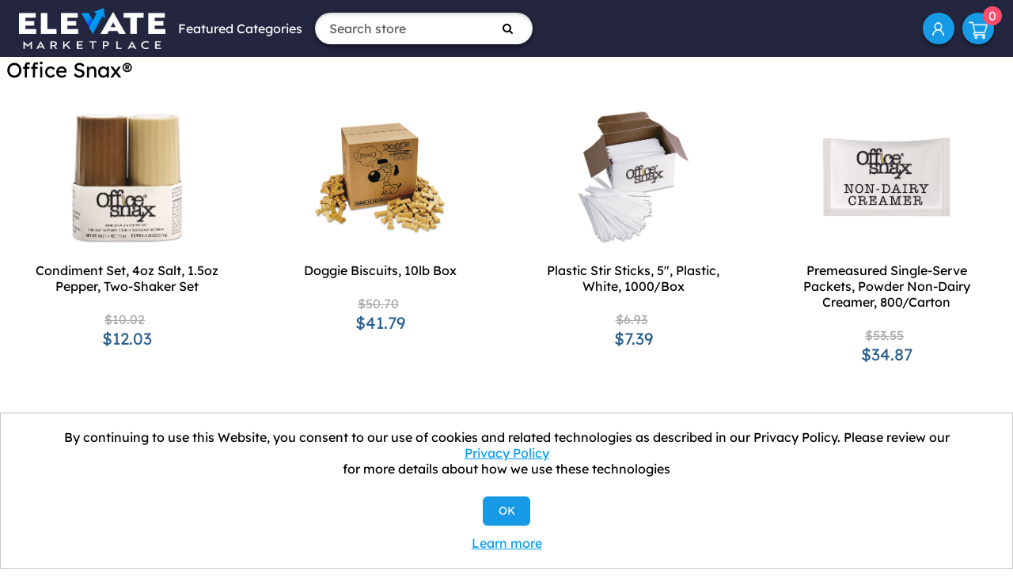

--- FILE ---
content_type: text/html; charset=utf-8
request_url: https://www.elevatemarketplace.com/officesnax
body_size: 6609
content:
<!DOCTYPE html><html lang=en class=html-manufacturer-page><head><title>Office Snax&#xAE; - ELEVATE Marketplace</title><meta charset=UTF-8><meta name=description content=""><meta name=keywords content="Business Supplies,Office Supplies,Printer Paper,Toilet Paper,Plastic Bags,Cups and Plats"><meta name=generator content=nopCommerce><meta name=viewport content="width=device-width, initial-scale=1"><link rel=icon href=https://elevate.afflink.com/Content/favicon.png><link rel=apple-touch-icon href=https://elevate.afflink.com/Content/favicon.png><meta name=facebook-domain-verification content=1p4h3yuz3b8brjlcizoclgs9tv35u4><script>var a,rc=new RegExp("_bn_d=([^;]+)"),rq=new RegExp("_bn_d=([^&#]*)","i"),aq=rq.exec(window.location.href),ac,_bn_d;aq!=null?a=aq:ac=rc.exec(document.cookie);ac!=null&&(a=ac);a!=null&&(_bn_d=a[1],function(){var n=document.createElement("script"),t;n.type="text/javascript";n.async=!0;n.src=("https:"==document.location.protocol?"https://app":"http://app")+".postaladmin.com/plDataEmbed.js";t=document.getElementsByTagName("script")[0];t.parentNode.insertBefore(n,t)}())</script><script src=https://secure.bass2poll.com/js/217453.js></script><noscript><img src=https://secure.bass2poll.com/217453.png style=display:none></noscript><style>@media all and (max-width:950px){.header-links{margin-left:auto}}</style><script async src="https://static.klaviyo.com/onsite/js/klaviyo.js?company_id=WVsUXW"></script><script>window.__lo_site_id=326342,function(){var n=document.createElement("script"),t;n.type="text/javascript";n.async=!0;n.src="https://d10lpsik1i8c69.cloudfront.net/w.js";t=document.getElementsByTagName("script")[0];t.parentNode.insertBefore(n,t)}()</script><link href=/Themes/ELEVATEB2C/Content/css/font-awesome.min.css rel=stylesheet><link href=/Themes/ELEVATEB2C/Content/bootstrap-5.3.3-dist/css/bootstrap.min.css rel=stylesheet><link href=/Themes/ELEVATEB2C/Content/css/styles.css rel=stylesheet><script src=/Themes/ELEVATEB2C/Content/bootstrap-5.3.3-dist/js/bootstrap.min.js></script><link rel=canonical href=https://www.elevatemarketplace.com/officesnax><body><div class=ajax-loading-block-window style=display:none></div><div id=dialog-notifications-success title=Notification style=display:none></div><div id=dialog-notifications-error title=Error style=display:none></div><div id=dialog-notifications-warning title=Warning style=display:none></div><div id=bar-notification class=bar-notification-container data-close=Close></div><!--[if lte IE 8]><div style=clear:both;height:59px;text-align:center;position:relative><a href=http://www.microsoft.com/windows/internet-explorer/default.aspx target=_blank> <img src=/Themes/ELEVATEB2C/Content/images/ie_warning.jpg height=42 width=820 alt="You are using an outdated browser. For a faster, safer browsing experience, upgrade for free today."> </a></div><![endif]--><div class=master-wrapper-page><div class=header><div class=header-upper><div class=header-logo><a href="/"> <img alt="Elevate Marketplace" src=https://www.elevatemarketplace.com/images/thumbs/0075276.png> </a></div><div class="d-sm-none d-md-block"><ul class="top-menu notmobile"><li><a href=#>Featured Categories</a><ul class="sublist first-level"><li><a href=/aluminum-foil>Aluminum Foil </a><li><a href=/towels-tissues>Towels &amp; Tissues </a><li><a href=/clinical-supplies>Clinic/Physician&#x27;s Office </a><li><a href=/industrial>Industrial Building </a><li><a href=/restaurant-supplies>Restaurant Supplies </a><li><a href=/food-service-supplies>Food Service </a><div class=sublist-toggle></div><ul class="sublist first-level"><li><a href=/aluminum-foil>Aluminum Foil </a></ul><li><a href=/janitorial-supplies>Janitorial Supplies </a><div class=sublist-toggle></div><ul class="sublist first-level"><li><a href=/towels-tissues>Towels &amp; Tissues </a></ul><li><a href=/packaging-supplies>Packaging Supplies </a><li><a href=/water>Water </a><li><a href=/safety-supplies>Safety and PPE </a><li><a href=/office>Office Supplies </a><li><a href=/mro>MRO </a><li><a href=/work-from-home-office-supplies>Work from Home </a><li><a href=/coffee-products>Coffee Products </a></ul></ul></div><form method=get id=small-search-box-form action=/search><input type=text class="search-box-text form-control" id=small-searchterms autocomplete=off name=q placeholder="Search store" aria-label="Search store"> <button type=submit class="button-1 search-box-button"><i class="fa fa-search"></i></button></form><div class=ms-md-auto><ul class=header-links><li id=icon-account><a href=/customer/info aria-label="My Account">My Account</a><li id=topcartlink><a href=/cart class=ico-cart> <span class=cart-label>Shopping cart</span> <span class=cart-qty>0</span> </a></ul></div></div></div><div class=master-wrapper-content><div class=master-column-wrapper><div class=center-1><div class="page manufacturer-page"><div class=page-title><h1>Office Snax&#xAE;</h1></div><div class=page-body><div class=products-container><div class=ajax-products-busy></div><div class=products-wrapper><div class=product-grid><div class="item-grid row g-3 mb-3"><div class="col-12 col-sm-6 col-md-4 col-lg-3"><div class=item-box><div class="product-item item-box" data-productid=5130><div><div class=picture><a href=/condiment-set-4oz-salt-15oz-pepper-two-shaker-set title="Show details for Condiment Set, 4oz Salt, 1.5oz Pepper, Two-Shaker Set"> <img alt="Picture of Condiment Set, 4oz Salt, 1.5oz Pepper, Two-Shaker Set" src=https://content.oppictures.com/Master_Images/Master_Variants/Variant_750/222316.JPG title="Show details for Condiment Set, 4oz Salt, 1.5oz Pepper, Two-Shaker Set"> </a></div><div class=details><h2 class=product-title><a href=/condiment-set-4oz-salt-15oz-pepper-two-shaker-set>Condiment Set, 4oz Salt, 1.5oz Pepper, Two-Shaker Set</a></h2><div class=add-info><div class=prices><span class="price old-price">$10.02</span> <span class="price actual-price">$12.03</span></div></div></div></div></div></div></div><div class="col-12 col-sm-6 col-md-4 col-lg-3"><div class=item-box><div class="product-item item-box" data-productid=6997><div><div class=picture><a href=/doggie-biscuits-10lb-box title="Show details for Doggie Biscuits, 10lb Box"> <img alt="Picture of Doggie Biscuits, 10lb Box" src=https://content.oppictures.com/Master_Images/Master_Variants/Variant_750/242892.JPG title="Show details for Doggie Biscuits, 10lb Box"> </a></div><div class=details><h2 class=product-title><a href=/doggie-biscuits-10lb-box>Doggie Biscuits, 10lb Box</a></h2><div class=add-info><div class=prices><span class="price old-price">$50.70</span> <span class="price actual-price">$41.79</span></div></div></div></div></div></div></div><div class="col-12 col-sm-6 col-md-4 col-lg-3"><div class=item-box><div class="product-item item-box" data-productid=5124><div><div class=picture><a href=/plastic-stir-sticks-5-plastic-white-1000box title="Show details for Plastic Stir Sticks, 5&#34;, Plastic, White, 1000/Box"> <img alt="Picture of Plastic Stir Sticks, 5&#34;, Plastic, White, 1000/Box" src=https://content.oppictures.com/Master_Images/Master_Variants/Variant_750/222330.JPG title="Show details for Plastic Stir Sticks, 5&#34;, Plastic, White, 1000/Box"> </a></div><div class=details><h2 class=product-title><a href=/plastic-stir-sticks-5-plastic-white-1000box>Plastic Stir Sticks, 5&quot;, Plastic, White, 1000/Box</a></h2><div class=add-info><div class=prices><span class="price old-price">$6.93</span> <span class="price actual-price">$7.39</span></div></div></div></div></div></div></div><div class="col-12 col-sm-6 col-md-4 col-lg-3"><div class=item-box><div class="product-item item-box" data-productid=6986><div><div class=picture><a href=/premeasured-single-serve-packets-powder-non-dairy-creamer-800carton title="Show details for Premeasured Single-Serve Packets, Powder Non-Dairy Creamer, 800/Carton"> <img alt="Picture of Premeasured Single-Serve Packets, Powder Non-Dairy Creamer, 800/Carton" src=https://content.oppictures.com/Master_Images/Master_Variants/Variant_750/241430.JPG title="Show details for Premeasured Single-Serve Packets, Powder Non-Dairy Creamer, 800/Carton"> </a></div><div class=details><h2 class=product-title><a href=/premeasured-single-serve-packets-powder-non-dairy-creamer-800carton>Premeasured Single-Serve Packets, Powder Non-Dairy Creamer, 800/Carton</a></h2><div class=add-info><div class=prices><span class="price old-price">$53.55</span> <span class="price actual-price">$34.87</span></div></div></div></div></div></div></div><div class="col-12 col-sm-6 col-md-4 col-lg-3"><div class=item-box><div class="product-item item-box" data-productid=6989><div><div class=picture><a href=/premeasured-single-serve-sugar-packets-1200carton title="Show details for Premeasured Single-Serve Sugar Packets, 1200/Carton"> <img alt="Picture of Premeasured Single-Serve Sugar Packets, 1200/Carton" src=https://content.oppictures.com/Master_Images/Master_Variants/Variant_750/241711.JPG title="Show details for Premeasured Single-Serve Sugar Packets, 1200/Carton"> </a></div><div class=details><h2 class=product-title><a href=/premeasured-single-serve-sugar-packets-1200carton>Premeasured Single-Serve Sugar Packets, 1200/Carton</a></h2><div class=add-info><div class=prices><span class="price old-price">$48.82</span> <span class="price actual-price">$31.05</span></div></div></div></div></div></div></div><div class="col-12 col-sm-6 col-md-4 col-lg-3"><div class=item-box><div class="product-item item-box" data-productid=5128><div><div class=picture><a href=/reclosable-canister-of-powder-non-dairy-creamer-12oz title="Show details for Reclosable Canister of Powder Non-Dairy Creamer, 12oz"> <img alt="Picture of Reclosable Canister of Powder Non-Dairy Creamer, 12oz" src=https://content.oppictures.com/Master_Images/Master_Variants/Variant_750/222339.JPG title="Show details for Reclosable Canister of Powder Non-Dairy Creamer, 12oz"> </a></div><div class=details><h2 class=product-title><a href=/reclosable-canister-of-powder-non-dairy-creamer-12oz>Reclosable Canister of Powder Non-Dairy Creamer, 12oz</a></h2><div class=add-info><div class=prices><span class="price old-price">$5.91</span> <span class="price actual-price">$5.70</span></div></div></div></div></div></div></div><div class="col-12 col-sm-6 col-md-4 col-lg-3"><div class=item-box><div class="product-item item-box" data-productid=3472><div><div class=picture><a href=/reclosable-canister-of-powder-non-dairy-creamer-12oz-24carton title="Show details for Reclosable Canister of Powder Non-Dairy Creamer, 12oz, 24/Carton"> <img alt="Picture of Reclosable Canister of Powder Non-Dairy Creamer, 12oz, 24/Carton" src=https://content.oppictures.com/Master_Images/Master_Variants/Variant_750/131712.JPG title="Show details for Reclosable Canister of Powder Non-Dairy Creamer, 12oz, 24/Carton"> </a></div><div class=details><h2 class=product-title><a href=/reclosable-canister-of-powder-non-dairy-creamer-12oz-24carton>Reclosable Canister of Powder Non-Dairy Creamer, 12oz, 24/Carton</a></h2><div class=add-info><div class=prices><span class="price old-price">$141.70</span> <span class="price actual-price">$76.19</span></div></div></div></div></div></div></div><div class="col-12 col-sm-6 col-md-4 col-lg-3"><div class=item-box><div class="product-item item-box" data-productid=5127><div><div class=picture><a href=/reclosable-canister-of-sugar-20-oz title="Show details for Reclosable Canister of Sugar, 20 oz"> <img alt="Picture of Reclosable Canister of Sugar, 20 oz" src=https://content.oppictures.com/Master_Images/Master_Variants/Variant_750/250700.JPG title="Show details for Reclosable Canister of Sugar, 20 oz"> </a></div><div class=details><h2 class=product-title><a href=/reclosable-canister-of-sugar-20-oz>Reclosable Canister of Sugar, 20 oz</a></h2><div class=add-info><div class=prices><span class="price old-price">$6.95</span> <span class="price actual-price">$5.67</span></div></div></div></div></div></div></div></div></div><div class=pager><ul><li class=current-page><span>1</span><li class=individual-page><a data-page=2 href="https://www.elevatemarketplace.com/officesnax?pagenumber=2">2</a><li class=next-page><a data-page=2 href="https://www.elevatemarketplace.com/officesnax?pagenumber=2">Next</a></ul></div></div></div></div></div></div></div></div><div class=footer><div class="footer-upper text-center text-md-start"><div class="footer-block e6 fot-logo-copyrihgt text-center"><div class="fotlogoprn mb-4"><img src=/Themes/ELEVATEB2C/Content/images/footer-logo.png style=max-height:75px alt="ELEVATE Marketplace"></div><div class="fot-imgsslsecure mb-4"><img src=/Themes/ELEVATEB2C/Content/images/siteseal_gd_3_h_l_m.gif alt="GODaddy Verified &amp; Secured"></div></div><div class="footer-block information"><div class=title><strong>Information</strong></div><ul class=list><li><a href=/contactus>Contact us</a><li><a href=/bulk-order-discounts>Shipping Information</a><li><a href=/elevate-process>ELEVATE Process: A New Way to Save</a><li><a href=/shipping-returns>Return Policy &amp; General Terms</a><li><a href=/about-us>About us</a><li><a href=/privacy-notice>Privacy Policy</a><li><a href=/we-collect-personal-information>We Collect Personal Information</a></ul></div><div class="footer-block information"><div class=title><strong>Customer service</strong></div><ul class=list><li><a href=/customer/info>My Account</a><li><a href=/privacy-notice#notice-at-collection>Notice at Collection</a></ul></div><div class="footer-block information"><div class=newsletter><div class=title><strong>Newsletter</strong></div><div class=newsletter-subscribe id=newsletter-subscribe-block><div class=newsletter-email><input id=newsletter-email class=newsletter-subscribe-text placeholder="Enter your email here..." aria-label="Sign up for our newsletter" type=email name=NewsletterEmail> <button type=button id=newsletter-subscribe-button class="button-1 newsletter-subscribe-button">Subscribe</button></div><div class=newsletter-validation><span id=subscribe-loading-progress style=display:none class=please-wait>Wait...</span> <span class=field-validation-valid data-valmsg-for=NewsletterEmail data-valmsg-replace=true></span></div></div><div class=newsletter-result id=newsletter-result-block></div></div><ul class=networks><li class=facebook><a href="https://www.facebook.com/elevatemarketplace/" target=_blank rel="noopener noreferrer"><i class="fa fa-facebook" aria-hidden=true></i></a><li class=twitter><a href=https://twitter.com/elevate_market target=_blank rel="noopener noreferrer"><i class="fa fa-twitter" aria-hidden=true></i></a></ul><ul class=list></ul></div></div><div class=footer-lower><div class=footer-info><div><p>Copyright © 2026 ELEVATE Marketplace.<p>All Rights Reserved.</div></div></div></div></div><div id=eu-cookie-bar-notification class=eu-cookie-bar-notification><div class=content><div class=text>By continuing to use this Website, you consent to our use of cookies and related technologies as described in our Privacy Policy. Please review our <a href=/privacy-notice>Privacy Policy</a> for more details about how we use these technologies</div><div class=buttons-more><button type=button class="btn btn-primary ok-button button-1" id=eu-cookie-ok>OK</button> <a class=learn-more href=/privacy-notice>Learn more</a></div></div></div><div class="d-sm-none position-fixed top-0 bg-white p-3 m-3 rounded-circle" style=right:0;z-index:99><a href=#mobile-menu data-bs-toggle=offcanvas><svg xmlns=http://www.w3.org/2000/svg width=32 height=32 class=bi fill=currentColor viewBox="0 0 16 16"><path fill-rule=evenodd d="M2.5 11.5A.5.5 0 0 1 3 11h10a.5.5 0 0 1 0 1H3a.5.5 0 0 1-.5-.5zm0-4A.5.5 0 0 1 3 7h10a.5.5 0 0 1 0 1H3a.5.5 0 0 1-.5-.5zm0-4A.5.5 0 0 1 3 3h10a.5.5 0 0 1 0 1H3a.5.5 0 0 1-.5-.5z"></path></svg></a></div><div class="offcanvas offcanvas-start w-100" tabindex=-1 id=mobile-menu aria-labelledby=offcanvasLabel><div class=offcanvas-header><h5 class=offcanvas-title id=offcanvasLabel>ELEVATE Marketplace</h5><button type=button class=btn-close data-bs-dismiss=offcanvas aria-label=Close></button></div><div class=offcanvas-body><ul class="top-menu notmobile"><li><a href=#>Featured Categories</a><ul class="sublist first-level"><li><a href=/aluminum-foil>Aluminum Foil </a><li><a href=/towels-tissues>Towels &amp; Tissues </a><li><a href=/clinical-supplies>Clinic/Physician&#x27;s Office </a><li><a href=/industrial>Industrial Building </a><li><a href=/restaurant-supplies>Restaurant Supplies </a><li><a href=/food-service-supplies>Food Service </a><div class=sublist-toggle></div><ul class="sublist first-level"><li><a href=/aluminum-foil>Aluminum Foil </a></ul><li><a href=/janitorial-supplies>Janitorial Supplies </a><div class=sublist-toggle></div><ul class="sublist first-level"><li><a href=/towels-tissues>Towels &amp; Tissues </a></ul><li><a href=/packaging-supplies>Packaging Supplies </a><li><a href=/water>Water </a><li><a href=/safety-supplies>Safety and PPE </a><li><a href=/office>Office Supplies </a><li><a href=/mro>MRO </a><li><a href=/work-from-home-office-supplies>Work from Home </a><li><a href=/coffee-products>Coffee Products </a></ul></ul><ul class=header-links><li id=icon-account><a href=/customer/info aria-label="My Account">My Account</a><li id=topcartlink><a href=/cart class=ico-cart> <span class=cart-label>Shopping cart</span> <span class=cart-qty>0</span> </a></ul></div></div><script src=/lib_npm/jquery/jquery.min.js></script><script src=/lib_npm/jquery-validation/jquery.validate.min.js></script><script src=/lib_npm/jquery-validation-unobtrusive/jquery.validate.unobtrusive.min.js></script><script src=/lib_npm/jquery-ui-dist/jquery-ui.min.js></script><script src=/lib_npm/jquery-migrate/jquery-migrate.min.js></script><script src=/js/public.common.js></script><script src=/js/public.ajaxcart.js></script><script src=/js/public.countryselect.js></script><script src=/js/public.catalogproducts.js></script><script>function addPagerHandlers(){$("[data-page]").on("click",function(n){return n.preventDefault(),CatalogProducts.getProducts($(this).data("page")),!1})}$(document).ready(function(){CatalogProducts.init({ajax:!0,browserPath:"/officesnax",fetchUrl:"/manufacturer/products?manufacturerId=562"});addPagerHandlers();$(CatalogProducts).on("loaded",function(){addPagerHandlers()})})</script><script>$("#small-search-box-form").on("submit",function(n){$("#small-searchterms").val()==""&&(alert("Please enter some search keyword"),$("#small-searchterms").focus(),n.preventDefault())})</script><script>AjaxCart.init(!1,".header-links .cart-qty",".header-links .wishlist-qty","#flyout-cart")</script><script>function newsletter_subscribe(n){var t=$("#subscribe-loading-progress"),i;t.show();i={subscribe:n,email:$("#newsletter-email").val()};$.ajax({cache:!1,type:"POST",url:"/subscribenewsletter",data:i,success:function(n){$("#newsletter-result-block").html(n.Result);n.Success?($("#newsletter-subscribe-block").hide(),$("#newsletter-result-block").show()):$("#newsletter-result-block").fadeIn("slow").delay(2e3).fadeOut("slow")},error:function(){alert("Failed to subscribe.")},complete:function(){t.hide()}})}$(document).ready(function(){$("#newsletter-subscribe-button").on("click",function(){newsletter_subscribe("true")});$("#newsletter-email").on("keydown",function(n){if(n.keyCode==13)return $("#newsletter-subscribe-button").trigger("click"),!1})})</script><script>$(document).ready(function(){$("#eu-cookie-bar-notification").show();$("#eu-cookie-ok").on("click",function(){$.ajax({cache:!1,type:"POST",url:"/eucookielawaccept",dataType:"json",success:function(){$("#eu-cookie-bar-notification").hide()},error:function(){alert("Cannot store value")}})})})</script>